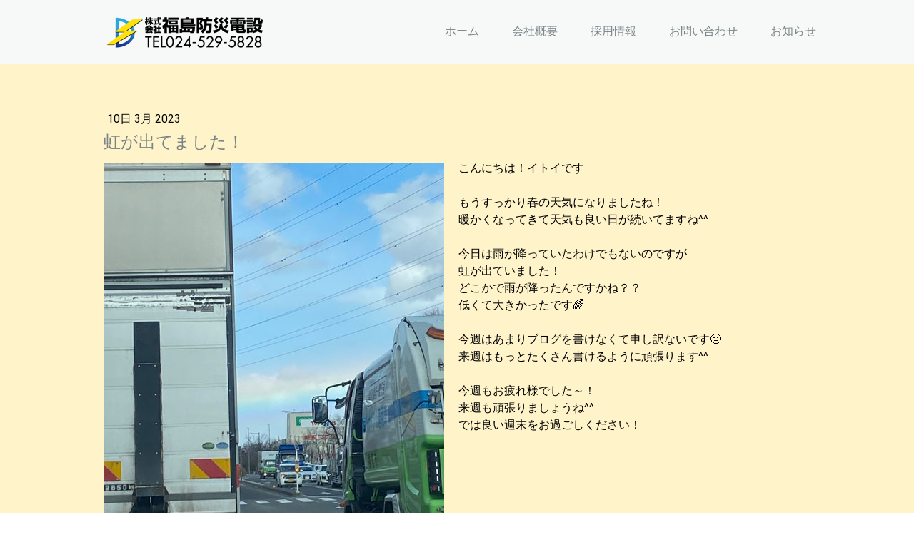

--- FILE ---
content_type: text/html; charset=UTF-8
request_url: https://www.fukubouden.com/2023/03/10/%E8%99%B9%E3%81%8C%E5%87%BA%E3%81%A6%E3%81%BE%E3%81%97%E3%81%9F/
body_size: 8875
content:
<!DOCTYPE html>
<html lang="ja-JP"><head>
    <meta charset="utf-8"/>
    <link rel="dns-prefetch preconnect" href="https://u.jimcdn.com/" crossorigin="anonymous"/>
<link rel="dns-prefetch preconnect" href="https://assets.jimstatic.com/" crossorigin="anonymous"/>
<link rel="dns-prefetch preconnect" href="https://image.jimcdn.com" crossorigin="anonymous"/>
<link rel="dns-prefetch preconnect" href="https://fonts.jimstatic.com" crossorigin="anonymous"/>
<meta name="viewport" content="width=device-width, initial-scale=1"/>
<meta http-equiv="X-UA-Compatible" content="IE=edge"/>
<meta name="description" content=""/>
<meta name="robots" content="index, follow, archive"/>
<meta property="st:section" content=""/>
<meta name="generator" content="Jimdo Creator"/>
<meta name="twitter:title" content="虹が出てました！"/>
<meta name="twitter:description" content="こんにちは！イトイです もうすっかり春の天気になりましたね！ 暖かくなってきて天気も良い日が続いてますね^^ 今日は雨が降っていたわけでもないのですが 虹が出ていました！ どこかで雨が降ったんですかね？？ 低くて大きかったです🌈 今週はあまりブログを書けなくて申し訳ないです😔 来週はもっとたくさん書けるように頑張ります^^ 今週もお疲れ様でした～！ 来週も頑張りましょうね^^ では良い週末をお過ごしください！"/>
<meta name="twitter:card" content="summary_large_image"/>
<meta property="og:url" content="https://www.fukubouden.com/2023/03/10/%E8%99%B9%E3%81%8C%E5%87%BA%E3%81%A6%E3%81%BE%E3%81%97%E3%81%9F/"/>
<meta property="og:title" content="虹が出てました！"/>
<meta property="og:description" content="こんにちは！イトイです もうすっかり春の天気になりましたね！ 暖かくなってきて天気も良い日が続いてますね^^ 今日は雨が降っていたわけでもないのですが 虹が出ていました！ どこかで雨が降ったんですかね？？ 低くて大きかったです🌈 今週はあまりブログを書けなくて申し訳ないです😔 来週はもっとたくさん書けるように頑張ります^^ 今週もお疲れ様でした～！ 来週も頑張りましょうね^^ では良い週末をお過ごしください！"/>
<meta property="og:type" content="article"/>
<meta property="og:locale" content="ja_JP"/>
<meta property="og:site_name" content="株式会社福島防災電設"/>
<meta name="twitter:image" content="https://image.jimcdn.com/app/cms/image/transf/dimension=1024x1920:format=jpg:rotate=90/path/s9087f7d90f08d251/image/ia74760d8814529a3/version/1678437087/image.jpg"/>
<meta property="og:image" content="https://image.jimcdn.com/app/cms/image/transf/dimension=1024x1920:format=jpg:rotate=90/path/s9087f7d90f08d251/image/ia74760d8814529a3/version/1678437087/image.jpg"/>
<meta property="og:image:width" content="1366"/>
<meta property="og:image:height" content="1024"/>
<meta property="og:image:secure_url" content="https://image.jimcdn.com/app/cms/image/transf/dimension=1024x1920:format=jpg:rotate=90/path/s9087f7d90f08d251/image/ia74760d8814529a3/version/1678437087/image.jpg"/>
<meta property="article:published_time" content="2023-03-10 17:25:33"/><title>虹が出てました！ - 株式会社福島防災電設</title>
<link rel="icon" type="image/png" href="[data-uri]"/>
    <link rel="alternate" type="application/rss+xml" title="ブログ" href="https://www.fukubouden.com/rss/blog"/>    
<link rel="canonical" href="https://www.fukubouden.com/2023/03/10/虹が出てました/"/>

        <script src="https://assets.jimstatic.com/ckies.js.7c38a5f4f8d944ade39b.js"></script>

        <script src="https://assets.jimstatic.com/cookieControl.js.b05bf5f4339fa83b8e79.js"></script>
    <script>window.CookieControlSet.setToOff();</script>

    <style>html,body{margin:0}.hidden{display:none}.n{padding:5px}#cc-website-title a {text-decoration: none}.cc-m-image-align-1{text-align:left}.cc-m-image-align-2{text-align:right}.cc-m-image-align-3{text-align:center}</style>

        <link href="https://u.jimcdn.com/cms/o/s9087f7d90f08d251/layout/dm_c6cdf359dde78ec683c333433901b900/css/layout.css?t=1727766040" rel="stylesheet" type="text/css" id="jimdo_layout_css"/>
<script>     /* <![CDATA[ */     /*!  loadCss [c]2014 @scottjehl, Filament Group, Inc.  Licensed MIT */     window.loadCSS = window.loadCss = function(e,n,t){var r,l=window.document,a=l.createElement("link");if(n)r=n;else{var i=(l.body||l.getElementsByTagName("head")[0]).childNodes;r=i[i.length-1]}var o=l.styleSheets;a.rel="stylesheet",a.href=e,a.media="only x",r.parentNode.insertBefore(a,n?r:r.nextSibling);var d=function(e){for(var n=a.href,t=o.length;t--;)if(o[t].href===n)return e.call(a);setTimeout(function(){d(e)})};return a.onloadcssdefined=d,d(function(){a.media=t||"all"}),a};     window.onloadCSS = function(n,o){n.onload=function(){n.onload=null,o&&o.call(n)},"isApplicationInstalled"in navigator&&"onloadcssdefined"in n&&n.onloadcssdefined(o)}     /* ]]> */ </script>     <script>
// <![CDATA[
onloadCSS(loadCss('https://assets.jimstatic.com/web.css.94de3f8b8fc5f64b610bc35fcd864f2a.css') , function() {
    this.id = 'jimdo_web_css';
});
// ]]>
</script>
<link href="https://assets.jimstatic.com/web.css.94de3f8b8fc5f64b610bc35fcd864f2a.css" rel="preload" as="style"/>
<noscript>
<link href="https://assets.jimstatic.com/web.css.94de3f8b8fc5f64b610bc35fcd864f2a.css" rel="stylesheet"/>
</noscript>
    <script>
    //<![CDATA[
        var jimdoData = {"isTestserver":false,"isLcJimdoCom":false,"isJimdoHelpCenter":false,"isProtectedPage":false,"cstok":"a2bbccb71ab5f691721bed6662ce7b67a138cbce","cacheJsKey":"eb4c932991e4eaf741d3c68fe0b16534c237a641","cacheCssKey":"eb4c932991e4eaf741d3c68fe0b16534c237a641","cdnUrl":"https:\/\/assets.jimstatic.com\/","minUrl":"https:\/\/assets.jimstatic.com\/app\/cdn\/min\/file\/","authUrl":"https:\/\/a.jimdo.com\/","webPath":"https:\/\/www.fukubouden.com\/","appUrl":"https:\/\/a.jimdo.com\/","cmsLanguage":"ja_JP","isFreePackage":false,"mobile":false,"isDevkitTemplateUsed":true,"isTemplateResponsive":true,"websiteId":"s9087f7d90f08d251","pageId":2274757799,"packageId":3,"shop":{"deliveryTimeTexts":{"1":"\u304a\u5c4a\u3051\u65e5\u6570\uff1a1~3\u65e5","2":"\u304a\u5c4a\u3051\u65e5\u6570\uff1a3~5\u65e5","3":"\u304a\u5c4a\u3051\u65e5\u6570\uff1a5~8\u65e5"},"checkoutButtonText":"\u8cfc\u5165","isReady":false,"currencyFormat":{"pattern":"\u00a4#,##0","convertedPattern":"$#,##0","symbols":{"GROUPING_SEPARATOR":",","DECIMAL_SEPARATOR":".","CURRENCY_SYMBOL":"\uffe5"}},"currencyLocale":"ja_JP"},"tr":{"gmap":{"searchNotFound":"\u5165\u529b\u3055\u308c\u305f\u4f4f\u6240\u306f\u5b58\u5728\u3057\u306a\u3044\u304b\u3001\u898b\u3064\u3051\u308b\u3053\u3068\u304c\u3067\u304d\u307e\u305b\u3093\u3067\u3057\u305f\u3002","routeNotFound":"\u30eb\u30fc\u30c8\u304c\u8a08\u7b97\u3067\u304d\u307e\u305b\u3093\u3067\u3057\u305f\u3002\u76ee\u7684\u5730\u304c\u9060\u3059\u304e\u308b\u304b\u660e\u78ba\u3067\u306f\u306a\u3044\u53ef\u80fd\u6027\u304c\u3042\u308a\u307e\u3059\u3002"},"shop":{"checkoutSubmit":{"next":"\u6b21\u3078","wait":"\u304a\u5f85\u3061\u304f\u3060\u3055\u3044"},"paypalError":"\u30a8\u30e9\u30fc\u304c\u767a\u751f\u3057\u307e\u3057\u305f\u3002\u518d\u5ea6\u304a\u8a66\u3057\u304f\u3060\u3055\u3044\u3002","cartBar":"\u30b7\u30e7\u30c3\u30d4\u30f3\u30b0\u30ab\u30fc\u30c8\u3092\u78ba\u8a8d","maintenance":"\u7533\u3057\u8a33\u3054\u3056\u3044\u307e\u305b\u3093\u3001\u30e1\u30f3\u30c6\u30ca\u30f3\u30b9\u4e2d\u306e\u305f\u3081\u4e00\u6642\u7684\u306b\u30b7\u30e7\u30c3\u30d7\u304c\u5229\u7528\u3067\u304d\u307e\u305b\u3093\u3002\u3054\u8ff7\u60d1\u3092\u304a\u304b\u3051\u3057\u7533\u3057\u8a33\u3054\u3056\u3044\u307e\u305b\u3093\u304c\u3001\u304a\u6642\u9593\u3092\u3042\u3051\u3066\u518d\u5ea6\u304a\u8a66\u3057\u304f\u3060\u3055\u3044\u3002","addToCartOverlay":{"productInsertedText":"\u30ab\u30fc\u30c8\u306b\u5546\u54c1\u304c\u8ffd\u52a0\u3055\u308c\u307e\u3057\u305f","continueShoppingText":"\u8cb7\u3044\u7269\u3092\u7d9a\u3051\u308b","reloadPageText":"\u66f4\u65b0"},"notReadyText":"\u3053\u3061\u3089\u306e\u30b7\u30e7\u30c3\u30d7\u306f\u73fe\u5728\u6e96\u5099\u4e2d\u306e\u305f\u3081\u3054\u5229\u7528\u3044\u305f\u3060\u3051\u307e\u305b\u3093\u3002\u30b7\u30e7\u30c3\u30d7\u30aa\u30fc\u30ca\u30fc\u306f\u4ee5\u4e0b\u3092\u3054\u78ba\u8a8d\u304f\u3060\u3055\u3044\u3002https:\/\/help.jimdo.com\/hc\/ja\/articles\/115005521583","numLeftText":"\u73fe\u5728\u3053\u306e\u5546\u54c1\u306f {:num} \u307e\u3067\u8cfc\u5165\u3067\u304d\u307e\u3059\u3002","oneLeftText":"\u3053\u306e\u5546\u54c1\u306e\u5728\u5eab\u306f\u6b8b\u308a1\u70b9\u3067\u3059"},"common":{"timeout":"\u30a8\u30e9\u30fc\u304c\u767a\u751f\u3044\u305f\u3057\u307e\u3057\u305f\u3002\u5f8c\u307b\u3069\u518d\u5b9f\u884c\u3057\u3066\u304f\u3060\u3055\u3044\u3002"},"form":{"badRequest":"\u30a8\u30e9\u30fc\u304c\u767a\u751f\u3057\u307e\u3057\u305f\u3002\u5f8c\u307b\u3069\u6539\u3081\u3066\u304a\u8a66\u3057\u304f\u3060\u3055\u3044\u3002"}},"jQuery":"jimdoGen002","isJimdoMobileApp":false,"bgConfig":{"id":99878999,"type":"slideshow","options":{"fixed":true,"speed":0},"images":[{"id":8517168499,"url":"https:\/\/image.jimcdn.com\/cdn-cgi\/image\/\/app\/cms\/storage\/image\/path\/s9087f7d90f08d251\/backgroundarea\/ia6894285097117a7\/version\/1651132168\/image.jpg","altText":"","focalPointX":16.9287568779401880192381213419139385223388671875,"focalPointY":36.5714263916015625},{"id":8519869099,"url":"https:\/\/image.jimcdn.com\/cdn-cgi\/image\/\/app\/cms\/storage\/image\/path\/s9087f7d90f08d251\/backgroundarea\/ibe270e66f1a822e2\/version\/1651133930\/image.jpg","altText":"","focalPointX":51.33735902847782739399917772971093654632568359375,"focalPointY":24.428569248744420150387668400071561336517333984375},{"id":8732142699,"url":"https:\/\/image.jimcdn.com\/cdn-cgi\/image\/\/app\/cms\/storage\/image\/path\/s9087f7d90f08d251\/backgroundarea\/if637a03c2dea7d29\/version\/1722219874\/image.jpg","altText":""},{"id":8732142799,"url":"https:\/\/image.jimcdn.com\/cdn-cgi\/image\/\/app\/cms\/storage\/image\/path\/s9087f7d90f08d251\/backgroundarea\/ia887404ab609dc77\/version\/1722219874\/image.jpg","altText":""},{"id":8744109699,"url":"https:\/\/image.jimcdn.com\/cdn-cgi\/image\/\/app\/cms\/storage\/image\/path\/s9087f7d90f08d251\/backgroundarea\/i75eba1f8eea36467\/version\/1727766039\/image.png","altText":""}]},"bgFullscreen":null,"responsiveBreakpointLandscape":767,"responsiveBreakpointPortrait":480,"copyableHeadlineLinks":false,"tocGeneration":false,"googlemapsConsoleKey":false,"loggingForAnalytics":false,"loggingForPredefinedPages":false,"isFacebookPixelIdEnabled":false,"userAccountId":"f8d55aa6-f955-4931-8e8e-127fb0297019"};
    // ]]>
</script>

     <script> (function(window) { 'use strict'; var regBuff = window.__regModuleBuffer = []; var regModuleBuffer = function() { var args = [].slice.call(arguments); regBuff.push(args); }; if (!window.regModule) { window.regModule = regModuleBuffer; } })(window); </script>
    <script src="https://assets.jimstatic.com/web.js.58bdb3da3da85b5697c0.js" async="true"></script>
    <script src="https://assets.jimstatic.com/at.js.62588d64be2115a866ce.js"></script>

<style type="text/css">
<![CDATA[*/

~

@media (min=width: 1000px){
  .jtpl-title {
      min-height: 80vh;
      max-width: 75vw;
  }
}

/*]]>*/
</style>

    
</head>

<body class="body cc-page cc-page-blog j-m-gallery-styles j-m-video-styles j-m-hr-styles j-m-header-styles j-m-text-styles j-m-emotionheader-styles j-m-htmlCode-styles j-m-rss-styles j-m-form-styles-disabled j-m-table-styles j-m-textWithImage-styles j-m-downloadDocument-styles j-m-imageSubtitle-styles j-m-flickr-styles j-m-googlemaps-styles j-m-blogSelection-styles-disabled j-m-comment-styles-disabled j-m-jimdo-styles j-m-profile-styles j-m-guestbook-styles j-m-promotion-styles j-m-twitter-styles j-m-hgrid-styles j-m-shoppingcart-styles j-m-catalog-styles j-m-product-styles-disabled j-m-facebook-styles j-m-sharebuttons-styles j-m-formnew-styles-disabled j-m-callToAction-styles j-m-turbo-styles j-m-spacing-styles j-m-googleplus-styles j-m-dummy-styles j-m-search-styles j-m-booking-styles j-m-socialprofiles-styles j-footer-styles cc-pagemode-default cc-content-parent" id="page-2274757799">

<div id="cc-inner" class="cc-content-parent">
  <input type="checkbox" id="jtpl-navigation__checkbox" class="jtpl-navigation__checkbox"/><!-- _main.sass --><div class="jtpl-main cc-content-parent">

    <!-- _background-area.sass -->
    <div class="jtpl-background-area" background-area="fullscreen"></div>
    <!-- END _background-area.sass -->

    <!-- _cart.sass -->
    <div class="jtpl-cart">
      
    </div>
    <!-- END _cart.sass -->

    <!-- _header.sass -->
    <header class="jtpl-header navigation-colors"><div class="jtpl-topbar-section navigation-vertical-alignment">
        <div class="jtpl-logo">
          <div id="cc-website-logo" class="cc-single-module-element"><div id="cc-m-12979470899" class="j-module n j-imageSubtitle"><div class="cc-m-image-container"><figure class="cc-imagewrapper cc-m-image-align-3">
<a href="https://www.fukubouden.com/" target="_self"><img srcset="https://image.jimcdn.com/cdn-cgi/image/width=230%2Cheight=10000%2Cfit=contain%2Cformat=png%2C/app/cms/storage/image/path/s9087f7d90f08d251/image/id5d6b5804156e7c8/version/1657333854/image.png 230w, https://image.jimcdn.com/cdn-cgi/image/width=320%2Cheight=10000%2Cfit=contain%2Cformat=png%2C/app/cms/storage/image/path/s9087f7d90f08d251/image/id5d6b5804156e7c8/version/1657333854/image.png 320w, https://image.jimcdn.com/cdn-cgi/image/width=460%2Cheight=10000%2Cfit=contain%2Cformat=png%2C/app/cms/storage/image/path/s9087f7d90f08d251/image/id5d6b5804156e7c8/version/1657333854/image.png 460w" sizes="(min-width: 230px) 230px, 100vw" id="cc-m-imagesubtitle-image-12979470899" src="https://image.jimcdn.com/cdn-cgi/image/width=230%2Cheight=10000%2Cfit=contain%2Cformat=png%2C/app/cms/storage/image/path/s9087f7d90f08d251/image/id5d6b5804156e7c8/version/1657333854/image.png" alt="株式会社福島防災電設" class="" data-src-width="2480" data-src-height="709" data-src="https://image.jimcdn.com/cdn-cgi/image/width=230%2Cheight=10000%2Cfit=contain%2Cformat=png%2C/app/cms/storage/image/path/s9087f7d90f08d251/image/id5d6b5804156e7c8/version/1657333854/image.png" data-image-id="8468091299"/></a>    

</figure>
</div>
<div class="cc-clear"></div>
<script id="cc-m-reg-12979470899">// <![CDATA[

    window.regModule("module_imageSubtitle", {"data":{"imageExists":true,"hyperlink":"","hyperlink_target":"","hyperlinkAsString":"","pinterest":"0","id":12979470899,"widthEqualsContent":"1","resizeWidth":"230","resizeHeight":66},"id":12979470899});
// ]]>
</script></div></div>
        </div>

        <!-- _navigation.sass -->
        <div class="jtpl-navigation">
          <nav><div data-container="navigation"><div class="j-nav-variant-nested"><ul class="cc-nav-level-0 j-nav-level-0"><li id="cc-nav-view-2264048899" class="jmd-nav__list-item-0 j-nav-has-children"><a href="/" data-link-title="ホーム">ホーム</a><span data-navi-toggle="cc-nav-view-2264048899" class="jmd-nav__toggle-button"></span></li><li id="cc-nav-view-2264305099" class="jmd-nav__list-item-0"><a href="/会社概要/" data-link-title="会社概要">会社概要</a></li><li id="cc-nav-view-2264305199" class="jmd-nav__list-item-0"><a href="/採用情報/" data-link-title="採用情報">採用情報</a></li><li id="cc-nav-view-2264049299" class="jmd-nav__list-item-0"><a href="/お問い合わせ先/" data-link-title="お問い合わせ">お問い合わせ</a></li><li id="cc-nav-view-2274044299" class="jmd-nav__list-item-0"><a href="/お知らせ-1/" data-link-title="お知らせ">お知らせ</a></li></ul></div></div>
          </nav>
</div>
        <!-- END _navigation.sass -->

        <!-- _mobile-navigation.sass -->
        <label for="jtpl-navigation__checkbox" class="jtpl-navigation__label navigation-colors__menu-icon">
          <span class="jtpl-navigation__borders navigation-colors__menu-icon"></span>
        </label>
        <div class="jtpl-mobile-navigation navigation-colors">
          <div data-container="navigation"><div class="j-nav-variant-nested"><ul class="cc-nav-level-0 j-nav-level-0"><li id="cc-nav-view-2264048899" class="jmd-nav__list-item-0 j-nav-has-children"><a href="/" data-link-title="ホーム">ホーム</a><span data-navi-toggle="cc-nav-view-2264048899" class="jmd-nav__toggle-button"></span><ul class="cc-nav-level-1 j-nav-level-1"><li id="cc-nav-view-2264048999" class="jmd-nav__list-item-1"><a href="/事業内容/" data-link-title="事業内容">事業内容</a></li><li id="cc-nav-view-2264049099" class="jmd-nav__list-item-1"><a href="/商品一覧/" data-link-title="商品一覧">商品一覧</a></li><li id="cc-nav-view-2267208299" class="jmd-nav__list-item-1"><a href="/ネットショップ/" data-link-title="ネットショップ">ネットショップ</a></li><li id="cc-nav-view-2264049599" class="jmd-nav__list-item-1"><a href="/ブログ/" data-link-title="ブログ">ブログ</a></li><li id="cc-nav-view-2269667699" class="jmd-nav__list-item-1"><a href="/オンラインショップ/" data-link-title="オンラインショップ">オンラインショップ</a></li><li id="cc-nav-view-2270986799" class="jmd-nav__list-item-1"><a href="/消防設備工事/" data-link-title="消防設備工事">消防設備工事</a></li></ul></li><li id="cc-nav-view-2264305099" class="jmd-nav__list-item-0"><a href="/会社概要/" data-link-title="会社概要">会社概要</a></li><li id="cc-nav-view-2264305199" class="jmd-nav__list-item-0"><a href="/採用情報/" data-link-title="採用情報">採用情報</a></li><li id="cc-nav-view-2264049299" class="jmd-nav__list-item-0"><a href="/お問い合わせ先/" data-link-title="お問い合わせ">お問い合わせ</a></li><li id="cc-nav-view-2274044299" class="jmd-nav__list-item-0"><a href="/お知らせ-1/" data-link-title="お知らせ">お知らせ</a></li></ul></div></div>
        </div>
        <!-- END _mobile-navigation.sass -->

      </div>

    </header><!-- END _header.sass --><!-- _subnavigation.sass --><nav class="jtpl-subnavigation subnavigation-colors"><div class="jtpl-subnavigation__inner-nav2 navigation-alignment">
        <div data-container="navigation"><div class="j-nav-variant-nested"></div></div>
      </div>
      <div class="jtpl-subnavigation__inner-nav3 navigation-alignment">
        <div data-container="navigation"><div class="j-nav-variant-nested"></div></div>
      </div>
    </nav><!-- END _subnavigation.sass --><!-- _title.sass --><div class="jtpl-title" data-features="boxed" background-area="stripe" background-area-default="">
      
    </div>
    <!-- END _title.sass -->

    <!-- _section.sass -->
    <div class="jtpl-section cc-content-parent">

      <div class="jtpl-content content-options cc-content-parent">
        <div class="jtpl-content__inner content-padding cc-content-parent">
          <div class="jtpl-breadcrumb breadcrumb-options">
            <div data-container="navigation"><div class="j-nav-variant-breadcrumb"><ol/></div></div>
          </div>
          <div id="content_area" data-container="content"><div id="content_start"></div>
        <article class="j-blog"><div class="n j-blog-meta j-blog-post--header">
    <div class="j-text j-module n">
                <span class="j-text j-blog-post--date">
            10日 3月 2023        </span>
    </div>
    <h1 class="j-blog-header j-blog-headline j-blog-post--headline">虹が出てました！</h1>
</div>
<div class="post j-blog-content">
        <div id="cc-matrix-3435369899"><div id="cc-m-13190004999" class="j-module n j-textWithImage "><figure class="cc-imagewrapper cc-m-image-align-1">
<img srcset="https://image.jimcdn.com/app/cms/image/transf/dimension=1024x320:format=jpg:rotate=90/path/s9087f7d90f08d251/image/ia74760d8814529a3/version/1678437087/image.jpg 320w, https://image.jimcdn.com/app/cms/image/transf/dimension=1024x477:format=jpg:rotate=90/path/s9087f7d90f08d251/image/ia74760d8814529a3/version/1678437087/image.jpg 477w, https://image.jimcdn.com/app/cms/image/transf/dimension=1024x640:format=jpg:rotate=90/path/s9087f7d90f08d251/image/ia74760d8814529a3/version/1678437087/image.jpg 640w, https://image.jimcdn.com/app/cms/image/transf/dimension=1024x954:format=jpg:rotate=90/path/s9087f7d90f08d251/image/ia74760d8814529a3/version/1678437087/image.jpg 954w" sizes="(min-width: 477px) 477px, 100vw" id="cc-m-textwithimage-image-13190004999" src="https://image.jimcdn.com/app/cms/image/transf/dimension=1024x477:format=jpg:rotate=90/path/s9087f7d90f08d251/image/ia74760d8814529a3/version/1678437087/image.jpg" alt="" class="" data-src-width="3024" data-src-height="4032" data-src="https://image.jimcdn.com/app/cms/image/transf/dimension=1024x477:format=jpg:rotate=90/path/s9087f7d90f08d251/image/ia74760d8814529a3/version/1678437087/image.jpg" data-image-id="8613719699"/>    

</figure>
<div>
    <div id="cc-m-textwithimage-13190004999" data-name="text" data-action="text" class="cc-m-textwithimage-inline-rte">
        <p>
    こんにちは！イトイです
</p>

<p>
     
</p>

<p>
    もうすっかり春の天気になりましたね！
</p>

<p>
    暖かくなってきて天気も良い日が続いてますね^^
</p>

<p>
     
</p>

<p>
    今日は雨が降っていたわけでもないのですが
</p>

<p>
    虹が出ていました！
</p>

<p>
    どこかで雨が降ったんですかね？？
</p>

<p>
    低くて大きかったです🌈
</p>

<p>
     
</p>

<p>
    今週はあまりブログを書けなくて申し訳ないです😔
</p>

<p>
    来週はもっとたくさん書けるように頑張ります^^
</p>

<p>
     
</p>

<p>
    今週もお疲れ様でした～！
</p>

<p>
    来週も頑張りましょうね^^
</p>

<p>
    では良い週末をお過ごしください！
</p>

<p>
     
</p>    </div>
</div>

<div class="cc-clear"></div>
<script id="cc-m-reg-13190004999">// <![CDATA[

    window.regModule("module_textWithImage", {"data":{"imageExists":true,"hyperlink":"","hyperlink_target":"","hyperlinkAsString":"","pinterest":"0","id":13190004999,"widthEqualsContent":"0","resizeWidth":"477","resizeHeight":358},"id":13190004999});
// ]]>
</script></div></div>
        </div><div class="j-module n j-text j-blog-post--tags-wrapper"><span class="j-blog-post--tags--template" style="display: none;"><a class="j-blog-post--tag" href="https://www.fukubouden.com/ブログ/?tag=tagPlaceholder">tagPlaceholder</a></span><span class="j-blog-post--tags-label" style="display: none;">カテゴリ：</span> <span class="j-blog-post--tags-list"></span></div></article>
        </div>
        </div>
      </div>

      <div class="jtpl-sidebar sidebar-options">
        <div class="jtpl-sidebar__inner">
          <div data-container="sidebar"><div id="cc-matrix-3393253599"><div id="cc-m-12967983299" class="j-module n j-hr ">    <hr/>
</div><div id="cc-m-12967981499" class="j-module n j-text "><p style="text-align: left;">
    <span style="font-size: 18px;">株式会社福島防災電設</span>
</p>

<p style="text-align: left;">
    <span style="font-size: 18px;">〒960-8076</span>
</p>

<p style="text-align: left;">
    <span style="font-size: 18px;">福島県福島市上野寺字舘39</span>
</p></div><div id="cc-m-13072271199" class="j-module n j-htmlCode "><a href="tel:0245295828">0245295828</a></div><div id="cc-m-13092200699" class="j-module n j-text "><p>
    ✉  fbd@fukubouden.com
</p></div><div id="cc-m-12979699999" class="j-module n j-hr ">    <hr/>
</div><div id="cc-m-12979696999" class="j-module n j-googlemaps ">

<div id="cc-m-map-12979696999">
    <div class="cc-map-wrapper" style="height: 356px;">
                <iframe class="cc-map-embed-iframe" width="100%" height="356" frameborder="0" allowfullscreen="allowfullscreen" style="border: 0;" src="https://www.google.com/maps/embed/v1/place?key=AIzaSyASzqnCrYBWXhFtdlXXBg_KCLxQTa1I5Y4&amp;q=%E7%A6%8F%E5%B3%B6%E7%9C%8C%E7%A6%8F%E5%B3%B6%E5%B8%82%E4%B8%8A%E9%87%8E%E5%AF%BA%E5%AD%97%EF%A8%AC39&amp;maptype=roadmap">
        </iframe>
            </div>
</div>
<script id="cc-m-reg-12979696999">// <![CDATA[

    window.regModule("module_googlemaps", {"id":12979696999,"selector":"#cc-m-map-12979696999","position":null,"mapTypeDefault":"roadmap","withinCms":false,"minHeight":200,"maxHeight":1000,"height":"356","embedUrlQueryParams":{"key":"AIzaSyASzqnCrYBWXhFtdlXXBg_KCLxQTa1I5Y4","q":"\u798f\u5cf6\u770c\u798f\u5cf6\u5e02\u4e0a\u91ce\u5bfa\u5b57\ufa2c39","maptype":"roadmap"},"embedBaseUrl":"https:\/\/www.google.com\/maps\/embed\/v1\/place?key=AIzaSyBt9wuJT4E1LiRbJVwVHYnJZHpKhgfqCUE"});
// ]]>
</script></div></div></div>
        </div>
      </div>

      <div class="jtpl-footer footer-options">
        <div class="jtpl-footer__inner">
          <div id="contentfooter" data-container="footer">

    
    <div class="j-meta-links">
        <a href="//www.fukubouden.com/j/shop/terms">利用規約</a> | <a href="//www.fukubouden.com/j/shop/withdrawal">返金条件と返品取消申請書</a> | <a href="//www.fukubouden.com/j/privacy">プライバシーポリシー</a> | <a href="/sitemap/">サイトマップ</a>    </div>

    <div class="j-admin-links">
            
    <span class="loggedout">
        <a rel="nofollow" id="login" href="/login">ログイン</a>
    </span>

<span class="loggedin">
    <a rel="nofollow" id="logout" target="_top" href="https://cms.e.jimdo.com/app/cms/logout.php">
        ログアウト    </a>
    |
    <a rel="nofollow" id="edit" target="_top" href="https://a.jimdo.com/app/auth/signin/jumpcms/?page=2274757799">編集</a>
</span>
        </div>

    
</div>

        </div>
      </div>
    </div>
    <!-- ENDE_section.sass -->

  </div>
  <!-- END _main.sass -->
</div>
    <ul class="cc-FloatingButtonBarContainer cc-FloatingButtonBarContainer-left hidden">

                    <!-- scroll to top button -->
            <li class="cc-FloatingButtonBarContainer-button-scroll">
                <a href="javascript:void(0);" title="トップへ戻る">
                    <span>トップへ戻る</span>
                </a>
            </li>
            <script>// <![CDATA[

    window.regModule("common_scrolltotop", []);
// ]]>
</script>    </ul>
    <script type="text/javascript">
//<![CDATA[
addAutomatedTracking('creator.website', track_anon);
//]]>
</script>
    
<div id="loginbox" class="hidden">

    <div id="loginbox-header">

    <a class="cc-close" title="項目を閉じる" href="#">閉じる</a>

    <div class="c"></div>

</div>

<div id="loginbox-content">

        <div id="resendpw"></div>

        <div id="loginboxOuter"></div>
    </div>
</div>
<div id="loginbox-darklayer" class="hidden"></div>
<script>// <![CDATA[

    window.regModule("web_login", {"url":"https:\/\/www.fukubouden.com\/","pageId":2274757799});
// ]]>
</script>




</body>
</html>
